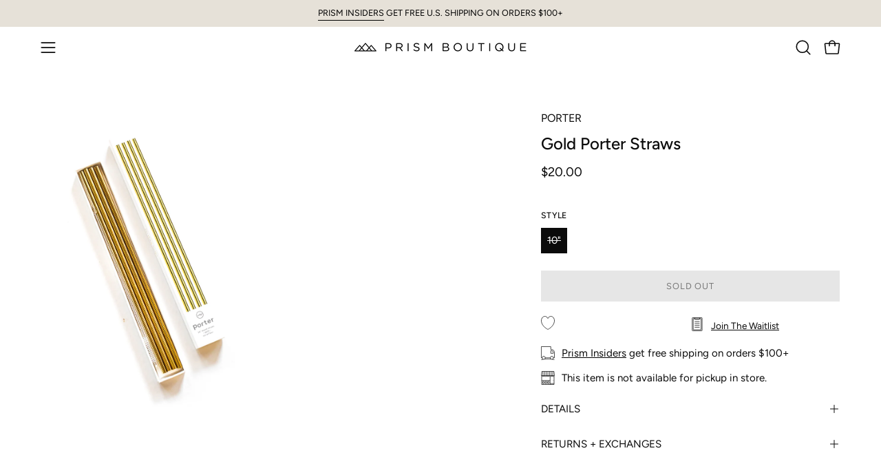

--- FILE ---
content_type: text/html; charset=utf-8
request_url: https://www.prismboutique.com/products/gold-porter-straws?section_id=api-product-grid-item
body_size: 340
content:
<div id="shopify-section-api-product-grid-item" class="shopify-section"><div data-api-content><div class="product-grid-item carousel__item one-quarter mobile--one-half soldout grid-item--even grid-item--third-tablet"
   data-slide
  data-product-block
  
  id="product-item--api-product-grid-item--4493930987604--1768559353"><div class="product-grid-item__image" data-product-media-container><div class="product__media__container" style="--aspect-ratio: 0.6666666666666666;">
      <a class="product__media__holder"
        href="/products/gold-porter-straws"
        aria-label="Gold Porter Straws"
        data-grid-link
        
         ><deferred-loading
            class="product__media__image product__media__image--hover-none"
            data-product-media-featured
            
          >
            

<figure class="lazy-image background-size-cover is-loading product__media product__media--featured-visible"
        style=""
        data-product-image
              data-grid-image>
        <img src="//www.prismboutique.com/cdn/shop/products/9Z3A4363.jpg?crop=center&amp;height=2700&amp;v=1586113825&amp;width=1800" alt="9Z3A4363.jpg" width="1800" height="2700" loading="lazy" sizes="(min-width: 1440px) calc((100vw - 120px - 60px) / 4), (min-width: 1024px) calc((100vw - 120px - 60px) / 4), (min-width: 768px) calc((100vw - 40px - 40px) / 3), calc((100vw - 40px - 20px) / 2)" srcset="
//www.prismboutique.com/cdn/shop/products/9Z3A4363.jpg?v=1586113825&amp;width=180 180w, //www.prismboutique.com/cdn/shop/products/9Z3A4363.jpg?v=1586113825&amp;width=240 240w, //www.prismboutique.com/cdn/shop/products/9Z3A4363.jpg?v=1586113825&amp;width=300 300w, //www.prismboutique.com/cdn/shop/products/9Z3A4363.jpg?v=1586113825&amp;width=360 360w, //www.prismboutique.com/cdn/shop/products/9Z3A4363.jpg?v=1586113825&amp;width=400 400w, //www.prismboutique.com/cdn/shop/products/9Z3A4363.jpg?v=1586113825&amp;width=460 460w, //www.prismboutique.com/cdn/shop/products/9Z3A4363.jpg?v=1586113825&amp;width=540 540w, //www.prismboutique.com/cdn/shop/products/9Z3A4363.jpg?v=1586113825&amp;width=560 560w, //www.prismboutique.com/cdn/shop/products/9Z3A4363.jpg?v=1586113825&amp;width=590 590w, //www.prismboutique.com/cdn/shop/products/9Z3A4363.jpg?v=1586113825&amp;width=606 606w, //www.prismboutique.com/cdn/shop/products/9Z3A4363.jpg?v=1586113825&amp;width=630 630w, //www.prismboutique.com/cdn/shop/products/9Z3A4363.jpg?v=1586113825&amp;width=670 670w, //www.prismboutique.com/cdn/shop/products/9Z3A4363.jpg?v=1586113825&amp;width=720 720w, //www.prismboutique.com/cdn/shop/products/9Z3A4363.jpg?v=1586113825&amp;width=738 738w, //www.prismboutique.com/cdn/shop/products/9Z3A4363.jpg?v=1586113825&amp;width=770 770w, //www.prismboutique.com/cdn/shop/products/9Z3A4363.jpg?v=1586113825&amp;width=814 814w, //www.prismboutique.com/cdn/shop/products/9Z3A4363.jpg?v=1586113825&amp;width=900 900w, //www.prismboutique.com/cdn/shop/products/9Z3A4363.jpg?v=1586113825&amp;width=1024 1024w, //www.prismboutique.com/cdn/shop/products/9Z3A4363.jpg?v=1586113825&amp;width=1080 1080w, //www.prismboutique.com/cdn/shop/products/9Z3A4363.jpg?v=1586113825&amp;width=1296 1296w, //www.prismboutique.com/cdn/shop/products/9Z3A4363.jpg?v=1586113825&amp;width=1410 1410w, //www.prismboutique.com/cdn/shop/products/9Z3A4363.jpg?v=1586113825&amp;width=1512 1512w, //www.prismboutique.com/cdn/shop/products/9Z3A4363.jpg?v=1586113825&amp;width=1524 1524w, //www.prismboutique.com/cdn/shop/products/9Z3A4363.jpg?v=1586113825&amp;width=1728 1728w, //www.prismboutique.com/cdn/shop/products/9Z3A4363.jpg?v=1586113825&amp;width=1800 1800w" class="is-loading">
      </figure>
<span class="visually-hidden">Gold Porter Straws</span>
          </deferred-loading></a>


<div class="product__badge"
    data-product-badge
    ><div class="product__badge__item product__badge__item--sold">
      <span>Sold Out</span>
    </div></div></div>
  </div><div class="product-grid-item__info product-grid-item__info--left"
    >
      <a class="product-grid-item__title font-body" href="/products/gold-porter-straws" aria-label="Gold Porter Straws" data-grid-link>
    PORTER<br/>Gold Porter Straws</a>
<a class="product-grid-item__price price" href="/products/gold-porter-straws" data-grid-link>
$20.00</a>
</div>
</div></div></div>

--- FILE ---
content_type: text/javascript; charset=utf-8
request_url: https://www.prismboutique.com/products/gold-porter-straws.js
body_size: 339
content:
{"id":4493930987604,"title":"Gold Porter Straws","handle":"gold-porter-straws","description":"\u003cp\u003eMade from plated stainless steel, these rust-proof straws are a stylish and eco-friendly alternative to single-use plastics. Perfect for iced coffee, fresh juices, cocktails and more. Set of 4 which includes cleaning brush.\u003c\/p\u003e\n\u003cp\u003eBPA Free.\u003c\/p\u003e","published_at":"2020-01-24T13:18:01-08:00","created_at":"2020-01-24T14:41:40-08:00","vendor":"Porter","type":"Tabletop","tags":["home","lifestyle","longbeach-outofstock","no-treet","SortScore:13-1000","Type_Tabletop"],"price":2000,"price_min":2000,"price_max":2000,"available":false,"price_varies":false,"compare_at_price":0,"compare_at_price_min":0,"compare_at_price_max":0,"compare_at_price_varies":false,"variants":[{"id":31786815553620,"title":"10\"","option1":"10\"","option2":null,"option3":null,"sku":"31786815553620","requires_shipping":true,"taxable":true,"featured_image":null,"available":false,"name":"Gold Porter Straws - 10\"","public_title":"10\"","options":["10\""],"price":2000,"weight":227,"compare_at_price":0,"inventory_management":"shopify","barcode":"00011683","requires_selling_plan":false,"selling_plan_allocations":[]}],"images":["\/\/cdn.shopify.com\/s\/files\/1\/0254\/0660\/3348\/products\/9Z3A4363.jpg?v=1586113825"],"featured_image":"\/\/cdn.shopify.com\/s\/files\/1\/0254\/0660\/3348\/products\/9Z3A4363.jpg?v=1586113825","options":[{"name":"Style","position":1,"values":["10\""]}],"url":"\/products\/gold-porter-straws","media":[{"alt":null,"id":6635930976340,"position":1,"preview_image":{"aspect_ratio":0.667,"height":2700,"width":1800,"src":"https:\/\/cdn.shopify.com\/s\/files\/1\/0254\/0660\/3348\/products\/9Z3A4363.jpg?v=1586113825"},"aspect_ratio":0.667,"height":2700,"media_type":"image","src":"https:\/\/cdn.shopify.com\/s\/files\/1\/0254\/0660\/3348\/products\/9Z3A4363.jpg?v=1586113825","width":1800}],"requires_selling_plan":false,"selling_plan_groups":[]}